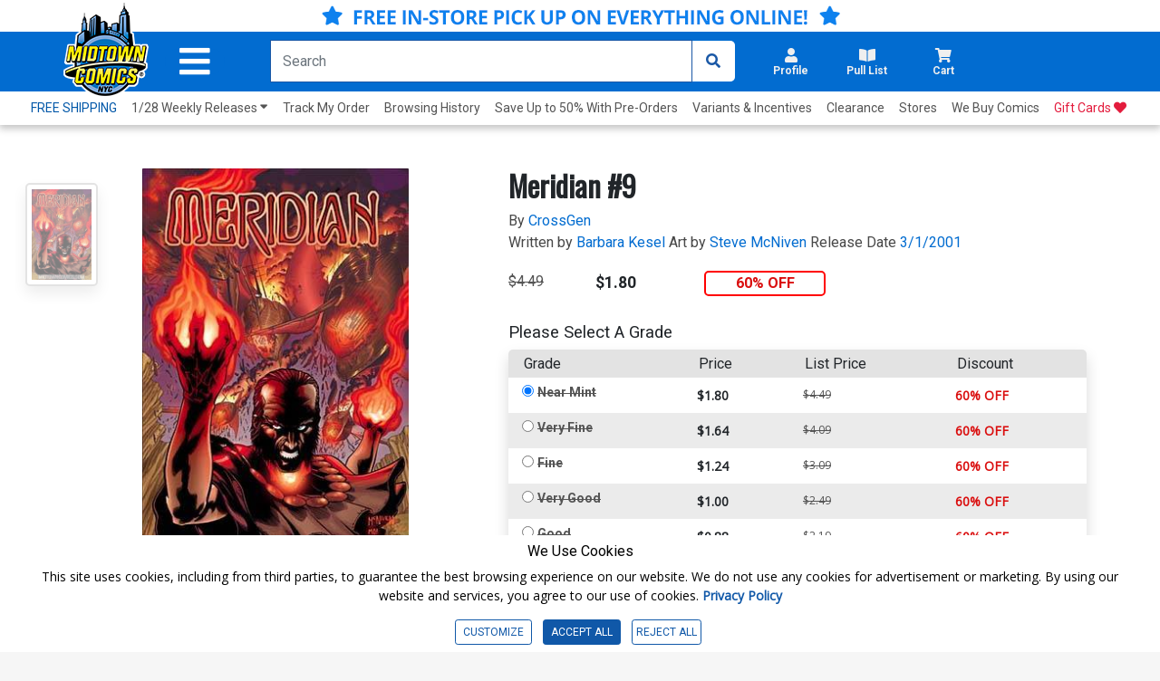

--- FILE ---
content_type: text/html; charset=utf-8
request_url: https://www.midtowncomics.com/product-load-price-info
body_size: -212
content:




        <span class="hidden">Original price:</span>
        <div Class="strike col" id="divpr_price">$4.49</div>
        <span class="hidden">Current price:</span>
        <div Class="price col" id="divpr_lprice">$1.80</div>
            <div Class="sale col" id="divdiscount">60% OFF</div>





--- FILE ---
content_type: text/html; charset=utf-8
request_url: https://www.midtowncomics.com/product-load-purchase-button
body_size: 170
content:

<div class="row">
        <div Class="col-6">
            <!--Cart Button-->
            <div class="btn-group cart-button add-cart-show" id = "addtowishlist1253">   <div class="qty-container" style="display:none;">       <select id="ipd_addtowishlist_qty_1253" name="addtowishlist_qty_1253" class="qty tabindex" aria-label="Wishlist" disabled=""></select>   </div>   <button data-brackets-id="1253" onclick="javascript:midtown.common.save_wishlist(1253, 1)" class="btn wish-btn" type="button">   <p data-brackets-id="1253" class="hidden">Add to wishlist</p>   <i data-brackets-id="1253" class="far fa-star" aria-hidden="true"></i>   <span> WISHLIST</span>   </button></div><div class="btn-group cart-button added-cart-hide" id = "addedtowishlist1253">   <div class="qty-container" style="display:none;">       <select id="ipd_addedtowishlist_qty_1253" name="addedtowishlist_qty_1253" class="qty tabindex" aria-label="wishlist" disabled=""></select>   </div>   <button data-brackets-id="1253" class="btn wish-btn" type="button" disabled>   <p data-brackets-id="1253" class="hidden">Add to wishlist</p>   <i data-brackets-id="1253" aria-hidden="true" class="fas fa-star"></i>   <span> WISHLISTED</span>   </button></div>
            <!--end of Cart Button-->

        </div>
            <div Class="col-6">
            <!--Pull List Button-->
            <div class="add-cart-show" id="addtopl10808"><button type="button" onclick="javascript:midtown.pull_list.save(10808, 1)" id="pulllist-btn" Class="bold pl-button tabindex"><i Class="fas fa-plus"></i> ADD SERIES TO PULL LIST</button></div><div class="added-cart-hide" id="addedtopl10808"><button type="button" id="pulllist-btn" Class="bold pl-button tabindex"><i Class="fas fa-check"></i> IN PULL LIST</button></div>
            <!--Pull List Button-->
        </div>

</div>